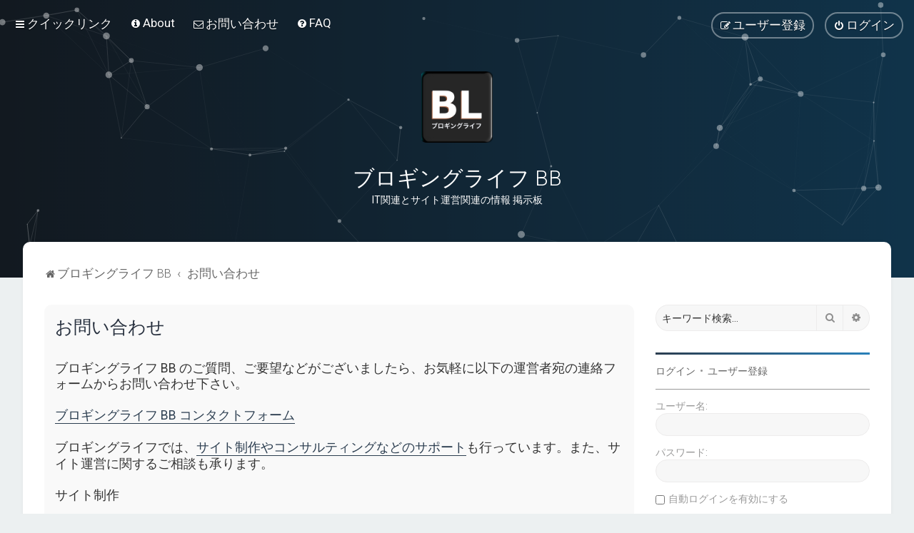

--- FILE ---
content_type: text/html; charset=UTF-8
request_url: https://bb.blogging-life.com/contact?sid=5cf2c38caa973d239924fa260f17ecaa
body_size: 7678
content:

<!DOCTYPE html>
<html dir="ltr" lang="ja">
<head>
<meta charset="utf-8" />
<meta http-equiv="X-UA-Compatible" content="IE=edge">
<meta name="viewport" content="width=device-width, initial-scale=1" />

<title>ブロギングライフ BB - お問い合わせ</title>

	<link rel="alternate" type="application/atom+xml" title="フィード - ブロギングライフ BB" href="/feed?sid=718373c3cfe1233ca103c8552c4a77cf">			<link rel="alternate" type="application/atom+xml" title="フィード - 新着トピック" href="/feed/topics?sid=718373c3cfe1233ca103c8552c4a77cf">				

	<link rel="icon" href="https://bb.blogging-life.com/ext/planetstyles/flightdeck/store/Blogging Life 192x192.png" />

<!--
	phpBB style name: Milk v2
	Based on style:   Merlin Framework (http://www.planetstyles.net)
-->



	<link href="https://fonts.googleapis.com/css?family=Roboto:300,400,500" rel="stylesheet">
    <style type="text/css">body {font-family: "Roboto", Arial, Helvetica, sans-serif; font-size: 14px;}</style>


<link href="./assets/css/font-awesome.min.css?assets_version=250" rel="stylesheet">
<link href="./styles/Milk_v2/theme/stylesheet.css?assets_version=250" rel="stylesheet">
<link href="./styles/Milk_v2/theme/ja/stylesheet.css?assets_version=250?assets_version=250" rel="stylesheet">

<link href="./styles/Milk_v2/theme/blank.css?assets_version=250" rel="stylesheet" class="colour_switch_link"  />

	<link href="./styles/Milk_v2/theme/rounded.css?assets_version=250" rel="stylesheet" />

        	<link href="./styles/Milk_v2/theme/colour-presets/Nighthawk.css?assets_version=250" rel="stylesheet" class="preset_stylesheet">
    
<link href="./styles/Milk_v2/theme/animate.css" rel="stylesheet" />
<style type="text/css">
	#nav-main, #logo, #site-description h1, #site-description p, #nav-breadcrumbs, #page-body {
		transform: translateY(-15px);
		transition: .75s ease-in-out;
	}
</style>


<style type="text/css">
			.forums .row-item:before, .topics .row-item:before, .pmlist .row-item:before, .cplist .row-item:before {
			border-radius: 50%;
		}
	

	
</style>







<!--[if lte IE 9]>
	<link href="./styles/Milk_v2/theme/tweaks.css?assets_version=250" rel="stylesheet">
<![endif]-->


<link href="./ext/phpbb/pages/styles/prosilver/theme/pages_controller.css?assets_version=250" rel="stylesheet" media="screen">
<link href="./ext/ger/magicogp/styles/prosilver/theme/magicogp.css?assets_version=250" rel="stylesheet" media="screen">
<link href="./ext/gfksx/ThanksForPosts/styles/prosilver/theme/thanks.css?assets_version=250" rel="stylesheet" media="screen">
<link href="./ext/phpbb/pages/styles/prosilver/theme/pages_common.css?assets_version=250" rel="stylesheet" media="screen">
<link href="./ext/spaceace/roundavatars/styles/all/theme/roundavatars.css?assets_version=250" rel="stylesheet" media="screen">
<link href="./ext/vse/abbc3/styles/all/theme/abbc3_common.min.css?assets_version=250" rel="stylesheet" media="screen">
<link href="./ext/phpbb/ads/styles/all/theme/phpbbads.css?assets_version=250" rel="stylesheet" media="screen">

<link href="./styles/Milk_v2/theme/extensions.css?assets_version=250" rel="stylesheet">




					<script>
			(function(i,s,o,g,r,a,m){i['GoogleAnalyticsObject']=r;i[r]=i[r]||function(){
			(i[r].q=i[r].q||[]).push(arguments)},i[r].l=1*new Date();a=s.createElement(o),
			m=s.getElementsByTagName(o)[0];a.async=1;a.src=g;m.parentNode.insertBefore(a,m)
			})(window,document,'script','//www.google-analytics.com/analytics.js','ga');

			ga('create', 'UA-57617560-3', 'auto');
									ga('send', 'pageview');
		</script>
	<script async src="https://pagead2.googlesyndication.com/pagead/js/adsbygoogle.js?client=ca-pub-9217734882725122"
     crossorigin="anonymous"></script>
</head>
<body id="phpbb" class="nojs notouch section-app/contact ltr  sidebar-right-only body-layout-Fluid content_block_header_block high_contrast_links navbar_i_header css_icons_enabled">

    <div id="wrap" class="wrap">
        <a id="top" class="top-anchor" accesskey="t"></a>

        <div id="page-header">


                <div class="navbar navbar_in_header" role="navigation">
	<div class="inner">

	<ul id="nav-main" class="nav-main linklist" role="menubar">

		<li id="quick-links" class="quick-links dropdown-container responsive-menu" data-skip-responsive="true">
			<a href="#" class="dropdown-trigger">
				<i class="icon fa-bars fa-fw" aria-hidden="true"></i><span>クイックリンク</span>
			</a>
			<div class="dropdown">
				<div class="pointer"><div class="pointer-inner"></div></div>
				<ul class="dropdown-contents" role="menu">
					
											<li class="separator"></li>
																									<li>
								<a href="./search.php?search_id=unanswered&amp;sid=718373c3cfe1233ca103c8552c4a77cf" role="menuitem">
									<i class="icon fa-file-o fa-fw" aria-hidden="true"></i><span>未返信トピック</span>
								</a>
							</li>
							<li>
								<a href="./search.php?search_id=active_topics&amp;sid=718373c3cfe1233ca103c8552c4a77cf" role="menuitem">
									<i class="icon fa-file-o fa-fw" aria-hidden="true"></i><span>最近のトピック</span>
								</a>
							</li>
							<li class="separator"></li>
							<li>
								<a href="./search.php?sid=718373c3cfe1233ca103c8552c4a77cf" role="menuitem">
									<i class="icon fa-search fa-fw" aria-hidden="true"></i><span>検索</span>
								</a>
							</li>
					
										<li class="separator"></li>

									</ul>
			</div>
		</li>

					<li >
			<a href="/about?sid=718373c3cfe1233ca103c8552c4a77cf" title="" role="menuitem">
				<i class="icon fa-info-circle fa-fw" aria-hidden="true"></i><span>About</span>
			</a>
		</li>
			<li >
			<a href="/contact?sid=718373c3cfe1233ca103c8552c4a77cf" title="" role="menuitem">
				<i class="icon fa-envelope-o fa-fw" aria-hidden="true"></i><span>お問い合わせ</span>
			</a>
		</li>
			<li data-skip-responsive="true">
			<a href="/help/faq?sid=718373c3cfe1233ca103c8552c4a77cf" rel="help" title="よくある質問" role="menuitem">
				<i class="icon fa-question-circle fa-fw" aria-hidden="true"></i><span>FAQ</span>
			</a>
		</li>
						
			<li class="rightside"  data-skip-responsive="true">
			<a href="./ucp.php?mode=login&amp;redirect=app.php%2Fcontact&amp;sid=718373c3cfe1233ca103c8552c4a77cf" title="ログイン" accesskey="x" role="menuitem" class="outline_button">
				<i class="icon fa-power-off fa-fw" aria-hidden="true"></i><span>ログイン</span>
			</a>
		</li>
					<li class="rightside" data-skip-responsive="true">
				<a href="./ucp.php?mode=register&amp;sid=718373c3cfe1233ca103c8552c4a77cf" role="menuitem" class="outline_button">
					<i class="icon fa-pencil-square-o  fa-fw" aria-hidden="true"></i><span>ユーザー登録</span>
				</a>
			</li>
					    	</ul>

	</div>
</div>

            	
            <div class="headerbar has_navbar" role="banner"
				>
				
				<div class="forum_header">

					<div class="headerbar_overlay_container headerbar_overlay_darken">
					</div>
						<div class="particles_container" id="particles-js">
							<!-- Headerbar Elements Start -->



								<div id="site-description" class="site-description">
																														<a href="./index.php?sid=718373c3cfe1233ca103c8552c4a77cf" title="ブロギングライフ BB"><img class="custom_logo" src="https://bb.blogging-life.com/ext/planetstyles/flightdeck/store/Blogging Life logo WP icon 1024x1024.png" width="100" height="100" alt=""></a>
																				<h1>ブロギングライフ BB</h1>
										<p>IT関連とサイト運営関連の情報 掲示板</p>
																	</div>



							<!-- Headerbar Elements End -->
						</div>
					

				</div><!-- /.forum_header -->

            </div><!-- /.headerbar -->
            

        </div><!-- /#page-header -->

        <div id="inner-wrap">

        


	<ul id="nav-breadcrumbs" class="nav-breadcrumbs linklist navlinks" role="menubar">
				
		
		<li class="breadcrumbs" itemscope itemtype="https://schema.org/BreadcrumbList">

			
							<span class="crumb" itemtype="https://schema.org/ListItem" itemprop="itemListElement" itemscope><a itemprop="item" href="./index.php?sid=718373c3cfe1233ca103c8552c4a77cf" accesskey="h" data-navbar-reference="index"><i class="icon fa-home fa-fw"></i><span itemprop="name">ブロギングライフ BB</span></a><meta itemprop="position" content="1" /></span>

											
								<span class="crumb" itemtype="https://schema.org/ListItem" itemprop="itemListElement" itemscope><a itemprop="item" href="/contact?sid=718373c3cfe1233ca103c8552c4a77cf"><span itemprop="name">お問い合わせ</span></a><meta itemprop="position" content="2" /></span>
							
					</li>

		
					<li class="rightside responsive-search">
				<a href="./search.php?sid=718373c3cfe1233ca103c8552c4a77cf" title="詳細検索ページへ移動します" role="menuitem">
					<i class="icon fa-search fa-fw" aria-hidden="true"></i><span class="sr-only">検索</span>
				</a>
			</li>
			</ul>


        
        <a id="start_here" class="anchor"></a>
        <div id="page-body" class="page-body" role="main">
            
            
                     		<div id="maincontainer">
                    <div id="contentwrapper">
                        <div id="contentcolumn">
                            <div class="innertube">
            
<div class="panel">
	<div class="inner">
		<h2 class="pages-title">お問い合わせ</h2>
		<div class="content pages-content">
			ブロギングライフ BB のご質問、ご要望などがございましたら、お気軽に以下の運営者宛の連絡フォームからお問い合わせ下さい。<br>
<br>
<a href="https://www.bloglife-bb.com/memberlist.php?mode=contactadmin" class="postlink" data-ogp="">ブロギングライフ BB コンタクトフォーム<br>
</a><br>
<br>
ブロギングライフでは、<a href="https://www.blogging-life.com/support-and-consulting/" class="postlink" data-ogp="">サイト制作やコンサルティングなどのサポート</a>も行っています。また、サイト運営に関するご相談も承ります。<br>
<br>
<strong class="text-strong">サイト制作</strong><br>
<br>
WordPress、Bloggerでのサイト構築を致します。phpBBを使用したフォーラムサイトの構築なども対応できます。詳細はお問い合わせ下さい。<br>
<br>
<br>
<strong class="text-strong">サイト運営コンサルティング<br>
</strong><br>
<br>
サイト運営者様向けのコンサルティング・サポートを行います。<br>
<br>
コンサルティングとサポート例<br>

<ul>
<li> サイト運営初心者の方のサイト立ち上げ、運営の仕方などのお手伝い<br>
- CMSの選び方と使い方</li>
<li> AdSense広告の設置から運用法</li>
<li> SSL/https対応</li>
<li> reCAPTCHAの導入</li>
<li> AMP化</li>
<li> SEO</li>
<li> SNSの活用法</li>
</ul>

以下のブロギングライフのお問い合わせフォームから、お気軽にご連絡、お問い合わせ下さい。<br>
<a href="https://www.blogging-life.com/contact" class="postlink" data-ogp=""><br>
ブロギングライフへのお問い合せ</a>
		</div>
			</div>
</div>

					                            		</div>
                                </div>
                            </div>

							
                                                        <div id="rightcolumn">
                                <div class="innertube"><div id="sidebar_right">


    <div class="search-box sidebar_widget" role="search">
        <form method="get" id="forum-search" action="./search.php?sid=718373c3cfe1233ca103c8552c4a77cf">
        <fieldset>
            <input name="keywords" id="keywords" type="search" maxlength="128" title="キーワード検索" class="inputbox search sidebar_search" value="" placeholder="キーワード検索…" />
            <button class="button button-search" type="submit" title="検索">
                <i class="icon fa-search fa-fw" aria-hidden="true"></i><span class="sr-only">検索</span>
            </button>
            <a href="./search.php?sid=718373c3cfe1233ca103c8552c4a77cf" class="button button-search-end" title="詳細検索">
                <i class="icon fa-cog fa-fw" aria-hidden="true"></i><span class="sr-only">詳細検索</span>
            </a>
            
        </fieldset>
        </form>
    </div>

	<div class="sidebar_widget profile_widget fancy_panel">
    	<div class="fancy_panel_padding">
            <h3><a href="./ucp.php?mode=login&amp;redirect=app.php%2Fcontact&amp;sid=718373c3cfe1233ca103c8552c4a77cf">ログイン</a>&nbsp; &bull; &nbsp;<a href="./ucp.php?mode=register&amp;sid=718373c3cfe1233ca103c8552c4a77cf">ユーザー登録</a></h3>
            <div class="collapse-trigger open">
                <span class="icon fa-minus tooltip-left" title="Collapse"></span>
                <span class="icon fa-plus tooltip-left" title="Expand"></span>
            </div>
            <div class="sidebar_content">
            

            
                            <div class="login_form">
                    <form method="post" action="./ucp.php?mode=login&amp;sid=718373c3cfe1233ca103c8552c4a77cf">
                        <fieldset>
                            <label for="username"><span>ユーザー名:</span> <input type="text" name="username" id="username" size="10" class="inputbox" title="ユーザー名" /></label>
                            <label for="password"><span>パスワード:</span> <input type="password" name="password" id="password" size="10" class="inputbox" title="パスワード" autocomplete="off" /></label>
                                                            <br /><input type="checkbox" name="autologin" id="autologin2" /><label for="autologin2">自動ログインを有効にする</label><br />
                                                        <input type="submit" name="login" value="ログイン" class="button2 specialbutton" />
                            <input type="hidden" name="redirect" value="./contact?sid=718373c3cfe1233ca103c8552c4a77cf" />
<input type="hidden" name="creation_time" value="1769831898" />
<input type="hidden" name="form_token" value="d3a0cea8dcb512bbdbfefc77b10ca6204b88aded" />

                            
                        </fieldset>
                    </form>
                                    </div>
                        </div>
        </div>
</div>

</div>
</div>
                            </div>
                            						</div><!-- /#maincontainer -->
                    

                                    </div>

            	<div style="margin: 10px 0; clear: both;" data-phpbb-ads-id="2">
		<script async src="https://pagead2.googlesyndication.com/pagead/js/adsbygoogle.js?client=ca-pub-9217734882725122"
     crossorigin="anonymous"></script>
<!-- Blogging Life BB Responsive -->
<ins class="adsbygoogle"
     style="display:block"
     data-ad-client="ca-pub-9217734882725122"
     data-ad-slot="6102418042"
     data-ad-format="auto"
     data-full-width-responsive="true"></ins>
<script>
     (adsbygoogle = window.adsbygoogle || []).push({});
</script>
	</div>

            	</div><!-- /#inner-wrap -->

                

            <div id="page-footer" class="page-footer" role="contentinfo">
                <div class="navbar_footer" role="navigation">
	<div class="inner">

	<ul id="nav-footer" class="nav-footer linklist" role="menubar">
		<li class="breadcrumbs">
									<span class="crumb"><a href="./index.php?sid=718373c3cfe1233ca103c8552c4a77cf" data-navbar-reference="index"><i class="icon fa-home fa-fw" aria-hidden="true"></i><span>ブロギングライフ BB</span></a></span>					</li>
		
				<li class="rightside">All times are <span title="アジア/東京">UTC+09:00</span></li>
							<li class="rightside">
				<a href="./ucp.php?mode=delete_cookies&amp;sid=718373c3cfe1233ca103c8552c4a77cf" data-ajax="true" data-refresh="true" role="menuitem">
					<i class="icon fa-trash fa-fw" aria-hidden="true"></i><span>掲示板の cookie を消去する</span>
				</a>
			</li>
									<li class="rightside">
        	<a class="footer-link" href="./ucp.php?mode=privacy&amp;sid=718373c3cfe1233ca103c8552c4a77cf" title="プライバシーについて" role="menuitem">
            	<i class="icon fa-lock" aria-hidden="true"></i><span class="footer-link-text">プライバシーについて</span>
            </a>
        </li>
        <li class="rightside">
            <a class="footer-link" href="./ucp.php?mode=terms&amp;sid=718373c3cfe1233ca103c8552c4a77cf" title="利用規約" role="menuitem">
                <i class="icon fa-check fa-fw" aria-hidden="true"></i><span class="footer-link-text">利用規約</span>
            </a>           
        </li>

     
							<li class="rightside">
			<a href="/privacy-policy?sid=718373c3cfe1233ca103c8552c4a77cf" title="" role="menuitem">
				<i class="icon fa-user-secret fa-fw" aria-hidden="true"></i><span>プライバシーポリシー</span>
			</a>
		</li>
						<li class="rightside" data-last-responsive="true">
				<a href="./memberlist.php?mode=contactadmin&amp;sid=718373c3cfe1233ca103c8552c4a77cf" role="menuitem">
					<i class="icon fa-envelope fa-fw" aria-hidden="true"></i><span>Contact us</span>
				</a>
			</li>
			</ul>

	</div>
</div>

                <div id="darkenwrapper" class="darkenwrapper" data-ajax-error-title="AJAX エラー" data-ajax-error-text="リクエスト処理中に不具合が生じました" data-ajax-error-text-abort="ユーザーがリクエストを中止しました" data-ajax-error-text-timeout="リクエストがタイムアウトになりました。再度トライしてみてください。" data-ajax-error-text-parsererror="リクエスト中に不具合が生じ、サーバーが正常でないリプライを返しました">
                    <div id="darken" class="darken">&nbsp;</div>
                </div>

                <div id="phpbb_alert" class="phpbb_alert" data-l-err="エラー" data-l-timeout-processing-req="リクエストが時間切れになりました">
                    <a href="#" class="alert_close">
                        <i class="icon fa-times-circle fa-fw" aria-hidden="true"></i>
                    </a>
                    <h3 class="alert_title">&nbsp;</h3><p class="alert_text"></p>
                </div>
                <div id="phpbb_confirm" class="phpbb_alert">
                    <a href="#" class="alert_close">
                        <i class="icon fa-times-circle fa-fw" aria-hidden="true"></i>
                    </a>
                    <div class="alert_text"></div>
                </div>
            </div>

            <div class="copyright_bar" dir="ltr">
                Powered by <a href="http://www.phpBB.com/">phpBB</a>&trade; <span class="planetstyles_credit planetstyles_credit_hidden">&bull; Design by <a href="http://www.planetstyles.net">PlanetStyles</a></span>
                                <br />Japanese translation principally by ocean                                            </div>

            </div> <!-- /#wrap -->

            <div style="display: none;">
                <a id="bottom" class="anchor" accesskey="z"></a>
                            </div>

            <script type="text/javascript" src="./assets/javascript/jquery-3.7.1.min.js?assets_version=250"></script>

            
            <script type="text/javascript" src="./assets/javascript/core.js?assets_version=250"></script>

			
                        
                        
            <script>                
                // ************************************************
                // clear mechanism (for testing)
                // localStorage.removeItem('user_colour_selection');
                // ************************************************                
                console.log("storage value:" + localStorage.user_colour_selection)
                FDSetClass();
                FDSetSwitch();
                
                localStorage.getItem("user_colour_selection")                

                function FDSetClass() {
                                            console.log("FD Base: Light");
                                                    console.log("FD: Override not allowed");
                            console.log("FD: Do nothing");
                                                            }

                function FDSetSwitch() {
                    if ($("html").hasClass('fd_dark')) {
                        $("a#dark_toggle_link i").addClass("fa-lightbulb-o");
                    } else {
                        $("a#dark_toggle_link i").addClass("fa-moon-o");
                    }
                }

                function FDSwitchLink() {
                    if(localStorage.user_colour_selection == 'dark') {
                        // Dark
                        $("a#dark_toggle_link i").removeClass("fa-lightbulb-o");
                        $("a#dark_toggle_link i").addClass("fa-moon-o");
                        $("html").removeClass('fd_dark');
                        localStorage.setItem("user_colour_selection", "cbu");
                        console.log("Dark preference CBU (cleared by user)");
                    } else {
                        // Light
                        $("a#dark_toggle_link i").removeClass("fa-moon-o");
                        $("a#dark_toggle_link i").addClass("fa-lightbulb-o");
                        localStorage.setItem("user_colour_selection", "dark");
                    }
                }                                    

                            </script>




                            
                <script>
                // limit descriptions to 2 lines (~45px)
                $(function() {
                    var $grid_desc = $('.grid_image_container .forum_description');
                    var $grid_time = $('span.mini_date time');
                    $grid_desc.dotdotdot({
                        // Prevents the <a class="toggle" /> from being removed
                        height: 45,
                    });
                    $grid_time.dotdotdot({
                        // Prevents the <a class="toggle" /> from being removed
                        height: 30,
                    });                    
                });                   
                </script>
                <script src="./styles/Milk_v2/template/jquery.dotdotdot.js"></script>                             
            
            
           

            
            
            
            


                        <script src="./ext/ger/magicogp/styles/prosilver/template/magicogp.js?assets_version=250"></script>
<script src="./styles/Milk_v2/template/tooltipster.bundle.min.js?assets_version=250"></script>
<script src="./styles/Milk_v2/template/forum_fn.js?assets_version=250"></script>
<script src="./styles/Milk_v2/template/ajax.js?assets_version=250"></script>
<script src="./ext/vse/abbc3/styles/all/template/js/abbc3.min.js?assets_version=250"></script>


                            <style>
                    img.custom_logo {
                        /* Define height to prevent layout issues with uncached logos in particle header */
                                                    height: 100px;
                                            }                    
                </style>
                <script type="text/javascript">
					/* Identify the height of headerbar */
					var headerbar_height = $('.headerbar').height();
					/* Match particle container height to headerbar. Creates window for canvas */
					$('.particles_container').css({'height': headerbar_height});

					/* Dynamically apply width to site desc container, maximising clickable area behind it. We only need this to happen when particles are enabled. */
					var logo_width = $('.site-description').width();
					var logo_width_fix = (logo_width+2); /* Caters for retina devices where the width is defined as a decimal. Obvs we can't set a decimal pixel width */
					$('.site-description').css({'width': logo_width_fix});
				</script>
				<script src="./styles/Milk_v2/template/particles.js"></script>
                <script src="./styles/Milk_v2/template/particles.app.js"></script>

                <script type="text/javascript">
					/* Reposition the canvas so it aligns with headerbar */
					$('canvas.particles-js-canvas-el').css({'margin-top': -headerbar_height});
				</script>
            
			<script type="text/javascript">
            $(function($) {
                var num_cols = 3,
                container = $('.sub-forumlist'),
                listItem = 'li',
                listClass = 'sub-list';
                container.each(function() {
                    var items_per_col = new Array(),
                    items = $(this).find(listItem),
                    min_items_per_col = Math.floor(items.length / num_cols),
                    difference = items.length - (min_items_per_col * num_cols);
                    for (var i = 0; i < num_cols; i++) {
                        if (i < difference) {
                            items_per_col[i] = min_items_per_col + 1;
                        } else {
                            items_per_col[i] = min_items_per_col;
                        }
                    }
                    for (var i = 0; i < num_cols; i++) {
                        $(this).append($('<ul ></ul>').addClass(listClass));
                        for (var j = 0; j < items_per_col[i]; j++) {
                            var pointer = 0;
                            for (var k = 0; k < i; k++) {
                                pointer += items_per_col[k];
                            }
                            $(this).find('.' + listClass).last().append(items[j + pointer]);
                        }
                    }
                });
            });
            </script>

            <script type="text/javascript">
                // Add user icon in front of forumlist mods
            	$("span.forumlist_mods a").each(function(i) {
            		$(this).prepend("<i class='icon fa-shield fa-fw'></i>");
            	});
            	// Remove the comma seperator
            	$("span.forumlist_mods").each(function() {
            		$(this).html($(this).html().replace(/,/g , ''));
            	});
            </script>

                        <script type="text/javascript">
        		// Animate Forumlist and other things
        		// Add a small transition delay to each block for nice effect
        		$("#nav-main, #logo, #site-description h1, #site-description p, #nav-breadcrumbs, #page-body").each(function(i) {
        			$(this).addClass("animated fadeIn");

        			var transitiondelay = (('0.' + (i+1)))/2 + 's';
        			$(this).css({
        				"transform": 'translateY(0px)',
        				"transition-delay": transitiondelay,
        				"animation-delay": transitiondelay
        			});
        			 console.log(transitiondelay);
                });             
            </script>
            
            
      



			        <a href="#" class="scrollToTop"><span class="fa fa-arrow-up"></span></a>
      
</body>
</html>


--- FILE ---
content_type: text/html; charset=utf-8
request_url: https://www.google.com/recaptcha/api2/aframe
body_size: 267
content:
<!DOCTYPE HTML><html><head><meta http-equiv="content-type" content="text/html; charset=UTF-8"></head><body><script nonce="DCMrGjMi8OmaNFTz3ppoCQ">/** Anti-fraud and anti-abuse applications only. See google.com/recaptcha */ try{var clients={'sodar':'https://pagead2.googlesyndication.com/pagead/sodar?'};window.addEventListener("message",function(a){try{if(a.source===window.parent){var b=JSON.parse(a.data);var c=clients[b['id']];if(c){var d=document.createElement('img');d.src=c+b['params']+'&rc='+(localStorage.getItem("rc::a")?sessionStorage.getItem("rc::b"):"");window.document.body.appendChild(d);sessionStorage.setItem("rc::e",parseInt(sessionStorage.getItem("rc::e")||0)+1);localStorage.setItem("rc::h",'1769831902521');}}}catch(b){}});window.parent.postMessage("_grecaptcha_ready", "*");}catch(b){}</script></body></html>